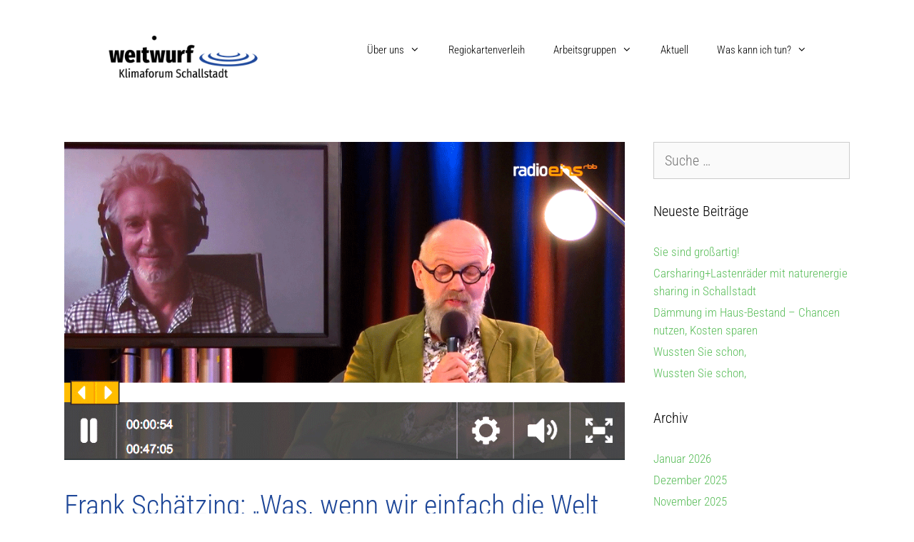

--- FILE ---
content_type: text/css
request_url: https://klimaforum-schallstadt.de/wp-content/uploads/fonts/0d86180a3163ad991a8b1bc16db1fd72/font.css?v=1685044267
body_size: 924
content:
/*
 * Font file created by Local Google Fonts 0.21.0
 * Created: Thu, 25 May 2023 19:51:06 +0000
 * Handle: generate-fonts
 * Original URL: //fonts.googleapis.com/css?family=Roboto+Condensed:300,300italic,italic,700,700italic
*/

/* cyrillic-ext */
@font-face {
  font-family: 'Roboto Condensed';
  font-style: italic;
  font-weight: 300;
  src: url(https://klimaforum-schallstadt.de/wp-content/uploads/fonts/0d86180a3163ad991a8b1bc16db1fd72/roboto-condensed-cyrillic-ext-v25-italic-300.woff2?c=1685044266) format('woff2');
  unicode-range: U+0460-052F, U+1C80-1C88, U+20B4, U+2DE0-2DFF, U+A640-A69F, U+FE2E-FE2F;
}
/* cyrillic */
@font-face {
  font-family: 'Roboto Condensed';
  font-style: italic;
  font-weight: 300;
  src: url(https://klimaforum-schallstadt.de/wp-content/uploads/fonts/0d86180a3163ad991a8b1bc16db1fd72/roboto-condensed-cyrillic-v25-italic-300.woff2?c=1685044266) format('woff2');
  unicode-range: U+0301, U+0400-045F, U+0490-0491, U+04B0-04B1, U+2116;
}
/* greek-ext */
@font-face {
  font-family: 'Roboto Condensed';
  font-style: italic;
  font-weight: 300;
  src: url(https://klimaforum-schallstadt.de/wp-content/uploads/fonts/0d86180a3163ad991a8b1bc16db1fd72/roboto-condensed-greek-ext-v25-italic-300.woff2?c=1685044266) format('woff2');
  unicode-range: U+1F00-1FFF;
}
/* greek */
@font-face {
  font-family: 'Roboto Condensed';
  font-style: italic;
  font-weight: 300;
  src: url(https://klimaforum-schallstadt.de/wp-content/uploads/fonts/0d86180a3163ad991a8b1bc16db1fd72/roboto-condensed-greek-v25-italic-300.woff2?c=1685044266) format('woff2');
  unicode-range: U+0370-03FF;
}
/* vietnamese */
@font-face {
  font-family: 'Roboto Condensed';
  font-style: italic;
  font-weight: 300;
  src: url(https://klimaforum-schallstadt.de/wp-content/uploads/fonts/0d86180a3163ad991a8b1bc16db1fd72/roboto-condensed--v25-italic-300.woff2?c=1685044266) format('woff2');
  unicode-range: U+0102-0103, U+0110-0111, U+0128-0129, U+0168-0169, U+01A0-01A1, U+01AF-01B0, U+0300-0301, U+0303-0304, U+0308-0309, U+0323, U+0329, U+1EA0-1EF9, U+20AB;
}
/* latin-ext */
@font-face {
  font-family: 'Roboto Condensed';
  font-style: italic;
  font-weight: 300;
  src: url(https://klimaforum-schallstadt.de/wp-content/uploads/fonts/0d86180a3163ad991a8b1bc16db1fd72/roboto-condensed--v25-italic-300.woff2?c=1685044266) format('woff2');
  unicode-range: U+0100-02AF, U+0304, U+0308, U+0329, U+1E00-1E9F, U+1EF2-1EFF, U+2020, U+20A0-20AB, U+20AD-20CF, U+2113, U+2C60-2C7F, U+A720-A7FF;
}
/* latin */
@font-face {
  font-family: 'Roboto Condensed';
  font-style: italic;
  font-weight: 300;
  src: url(https://klimaforum-schallstadt.de/wp-content/uploads/fonts/0d86180a3163ad991a8b1bc16db1fd72/roboto-condensed--v25-italic-300.woff2?c=1685044266) format('woff2');
  unicode-range: U+0000-00FF, U+0131, U+0152-0153, U+02BB-02BC, U+02C6, U+02DA, U+02DC, U+0304, U+0308, U+0329, U+2000-206F, U+2074, U+20AC, U+2122, U+2191, U+2193, U+2212, U+2215, U+FEFF, U+FFFD;
}
/* cyrillic-ext */
@font-face {
  font-family: 'Roboto Condensed';
  font-style: italic;
  font-weight: 400;
  src: url(https://klimaforum-schallstadt.de/wp-content/uploads/fonts/0d86180a3163ad991a8b1bc16db1fd72/roboto-condensed-cyrillic-ext-v25-italic-400.woff2?c=1685044266) format('woff2');
  unicode-range: U+0460-052F, U+1C80-1C88, U+20B4, U+2DE0-2DFF, U+A640-A69F, U+FE2E-FE2F;
}
/* cyrillic */
@font-face {
  font-family: 'Roboto Condensed';
  font-style: italic;
  font-weight: 400;
  src: url(https://klimaforum-schallstadt.de/wp-content/uploads/fonts/0d86180a3163ad991a8b1bc16db1fd72/roboto-condensed-cyrillic-v25-italic-400.woff2?c=1685044266) format('woff2');
  unicode-range: U+0301, U+0400-045F, U+0490-0491, U+04B0-04B1, U+2116;
}
/* greek-ext */
@font-face {
  font-family: 'Roboto Condensed';
  font-style: italic;
  font-weight: 400;
  src: url(https://klimaforum-schallstadt.de/wp-content/uploads/fonts/0d86180a3163ad991a8b1bc16db1fd72/roboto-condensed-greek-ext-v25-italic-400.woff2?c=1685044266) format('woff2');
  unicode-range: U+1F00-1FFF;
}
/* greek */
@font-face {
  font-family: 'Roboto Condensed';
  font-style: italic;
  font-weight: 400;
  src: url(https://klimaforum-schallstadt.de/wp-content/uploads/fonts/0d86180a3163ad991a8b1bc16db1fd72/roboto-condensed-greek-v25-italic-400.woff2?c=1685044266) format('woff2');
  unicode-range: U+0370-03FF;
}
/* vietnamese */
@font-face {
  font-family: 'Roboto Condensed';
  font-style: italic;
  font-weight: 400;
  src: url(https://klimaforum-schallstadt.de/wp-content/uploads/fonts/0d86180a3163ad991a8b1bc16db1fd72/roboto-condensed--v25-italic-400.woff2?c=1685044266) format('woff2');
  unicode-range: U+0102-0103, U+0110-0111, U+0128-0129, U+0168-0169, U+01A0-01A1, U+01AF-01B0, U+0300-0301, U+0303-0304, U+0308-0309, U+0323, U+0329, U+1EA0-1EF9, U+20AB;
}
/* latin-ext */
@font-face {
  font-family: 'Roboto Condensed';
  font-style: italic;
  font-weight: 400;
  src: url(https://klimaforum-schallstadt.de/wp-content/uploads/fonts/0d86180a3163ad991a8b1bc16db1fd72/roboto-condensed--v25-italic-400.woff2?c=1685044266) format('woff2');
  unicode-range: U+0100-02AF, U+0304, U+0308, U+0329, U+1E00-1E9F, U+1EF2-1EFF, U+2020, U+20A0-20AB, U+20AD-20CF, U+2113, U+2C60-2C7F, U+A720-A7FF;
}
/* latin */
@font-face {
  font-family: 'Roboto Condensed';
  font-style: italic;
  font-weight: 400;
  src: url(https://klimaforum-schallstadt.de/wp-content/uploads/fonts/0d86180a3163ad991a8b1bc16db1fd72/roboto-condensed--v25-italic-400.woff2?c=1685044266) format('woff2');
  unicode-range: U+0000-00FF, U+0131, U+0152-0153, U+02BB-02BC, U+02C6, U+02DA, U+02DC, U+0304, U+0308, U+0329, U+2000-206F, U+2074, U+20AC, U+2122, U+2191, U+2193, U+2212, U+2215, U+FEFF, U+FFFD;
}
/* cyrillic-ext */
@font-face {
  font-family: 'Roboto Condensed';
  font-style: italic;
  font-weight: 700;
  src: url(https://klimaforum-schallstadt.de/wp-content/uploads/fonts/0d86180a3163ad991a8b1bc16db1fd72/roboto-condensed-cyrillic-ext-v25-italic-700.woff2?c=1685044266) format('woff2');
  unicode-range: U+0460-052F, U+1C80-1C88, U+20B4, U+2DE0-2DFF, U+A640-A69F, U+FE2E-FE2F;
}
/* cyrillic */
@font-face {
  font-family: 'Roboto Condensed';
  font-style: italic;
  font-weight: 700;
  src: url(https://klimaforum-schallstadt.de/wp-content/uploads/fonts/0d86180a3163ad991a8b1bc16db1fd72/roboto-condensed-cyrillic-v25-italic-700.woff2?c=1685044266) format('woff2');
  unicode-range: U+0301, U+0400-045F, U+0490-0491, U+04B0-04B1, U+2116;
}
/* greek-ext */
@font-face {
  font-family: 'Roboto Condensed';
  font-style: italic;
  font-weight: 700;
  src: url(https://klimaforum-schallstadt.de/wp-content/uploads/fonts/0d86180a3163ad991a8b1bc16db1fd72/roboto-condensed-greek-ext-v25-italic-700.woff2?c=1685044266) format('woff2');
  unicode-range: U+1F00-1FFF;
}
/* greek */
@font-face {
  font-family: 'Roboto Condensed';
  font-style: italic;
  font-weight: 700;
  src: url(https://klimaforum-schallstadt.de/wp-content/uploads/fonts/0d86180a3163ad991a8b1bc16db1fd72/roboto-condensed-greek-v25-italic-700.woff2?c=1685044266) format('woff2');
  unicode-range: U+0370-03FF;
}
/* vietnamese */
@font-face {
  font-family: 'Roboto Condensed';
  font-style: italic;
  font-weight: 700;
  src: url(https://klimaforum-schallstadt.de/wp-content/uploads/fonts/0d86180a3163ad991a8b1bc16db1fd72/roboto-condensed--v25-italic-700.woff2?c=1685044266) format('woff2');
  unicode-range: U+0102-0103, U+0110-0111, U+0128-0129, U+0168-0169, U+01A0-01A1, U+01AF-01B0, U+0300-0301, U+0303-0304, U+0308-0309, U+0323, U+0329, U+1EA0-1EF9, U+20AB;
}
/* latin-ext */
@font-face {
  font-family: 'Roboto Condensed';
  font-style: italic;
  font-weight: 700;
  src: url(https://klimaforum-schallstadt.de/wp-content/uploads/fonts/0d86180a3163ad991a8b1bc16db1fd72/roboto-condensed--v25-italic-700.woff2?c=1685044266) format('woff2');
  unicode-range: U+0100-02AF, U+0304, U+0308, U+0329, U+1E00-1E9F, U+1EF2-1EFF, U+2020, U+20A0-20AB, U+20AD-20CF, U+2113, U+2C60-2C7F, U+A720-A7FF;
}
/* latin */
@font-face {
  font-family: 'Roboto Condensed';
  font-style: italic;
  font-weight: 700;
  src: url(https://klimaforum-schallstadt.de/wp-content/uploads/fonts/0d86180a3163ad991a8b1bc16db1fd72/roboto-condensed--v25-italic-700.woff2?c=1685044266) format('woff2');
  unicode-range: U+0000-00FF, U+0131, U+0152-0153, U+02BB-02BC, U+02C6, U+02DA, U+02DC, U+0304, U+0308, U+0329, U+2000-206F, U+2074, U+20AC, U+2122, U+2191, U+2193, U+2212, U+2215, U+FEFF, U+FFFD;
}
/* cyrillic-ext */
@font-face {
  font-family: 'Roboto Condensed';
  font-style: normal;
  font-weight: 300;
  src: url(https://klimaforum-schallstadt.de/wp-content/uploads/fonts/0d86180a3163ad991a8b1bc16db1fd72/roboto-condensed-cyrillic-ext-v25-normal-300.woff2?c=1685044267) format('woff2');
  unicode-range: U+0460-052F, U+1C80-1C88, U+20B4, U+2DE0-2DFF, U+A640-A69F, U+FE2E-FE2F;
}
/* cyrillic */
@font-face {
  font-family: 'Roboto Condensed';
  font-style: normal;
  font-weight: 300;
  src: url(https://klimaforum-schallstadt.de/wp-content/uploads/fonts/0d86180a3163ad991a8b1bc16db1fd72/roboto-condensed-cyrillic-v25-normal-300.woff2?c=1685044267) format('woff2');
  unicode-range: U+0301, U+0400-045F, U+0490-0491, U+04B0-04B1, U+2116;
}
/* greek-ext */
@font-face {
  font-family: 'Roboto Condensed';
  font-style: normal;
  font-weight: 300;
  src: url(https://klimaforum-schallstadt.de/wp-content/uploads/fonts/0d86180a3163ad991a8b1bc16db1fd72/roboto-condensed-greek-ext-v25-normal-300.woff2?c=1685044267) format('woff2');
  unicode-range: U+1F00-1FFF;
}
/* greek */
@font-face {
  font-family: 'Roboto Condensed';
  font-style: normal;
  font-weight: 300;
  src: url(https://klimaforum-schallstadt.de/wp-content/uploads/fonts/0d86180a3163ad991a8b1bc16db1fd72/roboto-condensed-greek-v25-normal-300.woff2?c=1685044267) format('woff2');
  unicode-range: U+0370-03FF;
}
/* vietnamese */
@font-face {
  font-family: 'Roboto Condensed';
  font-style: normal;
  font-weight: 300;
  src: url(https://klimaforum-schallstadt.de/wp-content/uploads/fonts/0d86180a3163ad991a8b1bc16db1fd72/roboto-condensed--v25-normal-300.woff2?c=1685044267) format('woff2');
  unicode-range: U+0102-0103, U+0110-0111, U+0128-0129, U+0168-0169, U+01A0-01A1, U+01AF-01B0, U+0300-0301, U+0303-0304, U+0308-0309, U+0323, U+0329, U+1EA0-1EF9, U+20AB;
}
/* latin-ext */
@font-face {
  font-family: 'Roboto Condensed';
  font-style: normal;
  font-weight: 300;
  src: url(https://klimaforum-schallstadt.de/wp-content/uploads/fonts/0d86180a3163ad991a8b1bc16db1fd72/roboto-condensed--v25-normal-300.woff2?c=1685044267) format('woff2');
  unicode-range: U+0100-02AF, U+0304, U+0308, U+0329, U+1E00-1E9F, U+1EF2-1EFF, U+2020, U+20A0-20AB, U+20AD-20CF, U+2113, U+2C60-2C7F, U+A720-A7FF;
}
/* latin */
@font-face {
  font-family: 'Roboto Condensed';
  font-style: normal;
  font-weight: 300;
  src: url(https://klimaforum-schallstadt.de/wp-content/uploads/fonts/0d86180a3163ad991a8b1bc16db1fd72/roboto-condensed--v25-normal-300.woff2?c=1685044267) format('woff2');
  unicode-range: U+0000-00FF, U+0131, U+0152-0153, U+02BB-02BC, U+02C6, U+02DA, U+02DC, U+0304, U+0308, U+0329, U+2000-206F, U+2074, U+20AC, U+2122, U+2191, U+2193, U+2212, U+2215, U+FEFF, U+FFFD;
}
/* cyrillic-ext */
@font-face {
  font-family: 'Roboto Condensed';
  font-style: normal;
  font-weight: 700;
  src: url(https://klimaforum-schallstadt.de/wp-content/uploads/fonts/0d86180a3163ad991a8b1bc16db1fd72/roboto-condensed-cyrillic-ext-v25-normal-700.woff2?c=1685044267) format('woff2');
  unicode-range: U+0460-052F, U+1C80-1C88, U+20B4, U+2DE0-2DFF, U+A640-A69F, U+FE2E-FE2F;
}
/* cyrillic */
@font-face {
  font-family: 'Roboto Condensed';
  font-style: normal;
  font-weight: 700;
  src: url(https://klimaforum-schallstadt.de/wp-content/uploads/fonts/0d86180a3163ad991a8b1bc16db1fd72/roboto-condensed-cyrillic-v25-normal-700.woff2?c=1685044267) format('woff2');
  unicode-range: U+0301, U+0400-045F, U+0490-0491, U+04B0-04B1, U+2116;
}
/* greek-ext */
@font-face {
  font-family: 'Roboto Condensed';
  font-style: normal;
  font-weight: 700;
  src: url(https://klimaforum-schallstadt.de/wp-content/uploads/fonts/0d86180a3163ad991a8b1bc16db1fd72/roboto-condensed-greek-ext-v25-normal-700.woff2?c=1685044267) format('woff2');
  unicode-range: U+1F00-1FFF;
}
/* greek */
@font-face {
  font-family: 'Roboto Condensed';
  font-style: normal;
  font-weight: 700;
  src: url(https://klimaforum-schallstadt.de/wp-content/uploads/fonts/0d86180a3163ad991a8b1bc16db1fd72/roboto-condensed-greek-v25-normal-700.woff2?c=1685044267) format('woff2');
  unicode-range: U+0370-03FF;
}
/* vietnamese */
@font-face {
  font-family: 'Roboto Condensed';
  font-style: normal;
  font-weight: 700;
  src: url(https://klimaforum-schallstadt.de/wp-content/uploads/fonts/0d86180a3163ad991a8b1bc16db1fd72/roboto-condensed--v25-normal-700.woff2?c=1685044267) format('woff2');
  unicode-range: U+0102-0103, U+0110-0111, U+0128-0129, U+0168-0169, U+01A0-01A1, U+01AF-01B0, U+0300-0301, U+0303-0304, U+0308-0309, U+0323, U+0329, U+1EA0-1EF9, U+20AB;
}
/* latin-ext */
@font-face {
  font-family: 'Roboto Condensed';
  font-style: normal;
  font-weight: 700;
  src: url(https://klimaforum-schallstadt.de/wp-content/uploads/fonts/0d86180a3163ad991a8b1bc16db1fd72/roboto-condensed--v25-normal-700.woff2?c=1685044267) format('woff2');
  unicode-range: U+0100-02AF, U+0304, U+0308, U+0329, U+1E00-1E9F, U+1EF2-1EFF, U+2020, U+20A0-20AB, U+20AD-20CF, U+2113, U+2C60-2C7F, U+A720-A7FF;
}
/* latin */
@font-face {
  font-family: 'Roboto Condensed';
  font-style: normal;
  font-weight: 700;
  src: url(https://klimaforum-schallstadt.de/wp-content/uploads/fonts/0d86180a3163ad991a8b1bc16db1fd72/roboto-condensed--v25-normal-700.woff2?c=1685044267) format('woff2');
  unicode-range: U+0000-00FF, U+0131, U+0152-0153, U+02BB-02BC, U+02C6, U+02DA, U+02DC, U+0304, U+0308, U+0329, U+2000-206F, U+2074, U+20AC, U+2122, U+2191, U+2193, U+2212, U+2215, U+FEFF, U+FFFD;
}


--- FILE ---
content_type: text/css
request_url: https://klimaforum-schallstadt.de/wp-content/uploads/elementor/css/post-353.css?ver=1685094522
body_size: 505
content:
.elementor-kit-353{--e-global-color-primary:#1E4798;--e-global-color-secondary:#54595F;--e-global-color-text:#7A7A7A;--e-global-color-accent:#5CBE5C;--e-global-color-7888ca2:#FFDE00;--e-global-typography-primary-font-family:"Roboto Condensed";--e-global-typography-primary-font-weight:100;--e-global-typography-secondary-font-family:"Roboto Condensed";--e-global-typography-secondary-font-weight:100;--e-global-typography-text-font-family:"Roboto Condensed";--e-global-typography-text-font-weight:100;--e-global-typography-accent-font-family:"Roboto Condensed";--e-global-typography-accent-font-weight:100;--e-global-typography-c230edb-font-family:"Roboto Condensed";--e-global-typography-c230edb-font-weight:100;font-family:"Roboto Condensed", Sans-serif;font-weight:100;}.elementor-kit-353 p{margin-bottom:21px;}.elementor-kit-353 a{color:#5CBE5C;}.elementor-kit-353 h1{color:#1E4798;font-weight:400;}.elementor-kit-353 h2{color:#1E4798;font-weight:400;}.elementor-kit-353 h3{color:#1E4798;font-weight:400;}.elementor-kit-353 h4{color:#1E4798;}.elementor-kit-353 h5{color:#1E4798;font-family:var( --e-global-typography-c230edb-font-family ), Sans-serif;font-size:var( --e-global-typography-c230edb-font-size );font-weight:var( --e-global-typography-c230edb-font-weight );line-height:var( --e-global-typography-c230edb-line-height );letter-spacing:var( --e-global-typography-c230edb-letter-spacing );word-spacing:var( --e-global-typography-c230edb-word-spacing );}.elementor-kit-353 h6{color:#1E4798;font-weight:100;}.elementor-kit-353 button,.elementor-kit-353 input[type="button"],.elementor-kit-353 input[type="submit"],.elementor-kit-353 .elementor-button{font-family:"Roboto Condensed", Sans-serif;font-weight:100;color:#54595F;border-radius:5px 5px 5px 5px;}.elementor-section.elementor-section-boxed > .elementor-container{max-width:1140px;}.e-con{--container-max-width:1140px;}.elementor-widget:not(:last-child){margin-bottom:20px;}.elementor-element{--widgets-spacing:20px;}{}h1.entry-title{display:var(--page-title-display);}@media(max-width:1024px){.elementor-kit-353 h5{font-size:var( --e-global-typography-c230edb-font-size );line-height:var( --e-global-typography-c230edb-line-height );letter-spacing:var( --e-global-typography-c230edb-letter-spacing );word-spacing:var( --e-global-typography-c230edb-word-spacing );}.elementor-section.elementor-section-boxed > .elementor-container{max-width:1024px;}.e-con{--container-max-width:1024px;}}@media(max-width:767px){.elementor-kit-353 h5{font-size:var( --e-global-typography-c230edb-font-size );line-height:var( --e-global-typography-c230edb-line-height );letter-spacing:var( --e-global-typography-c230edb-letter-spacing );word-spacing:var( --e-global-typography-c230edb-word-spacing );}.elementor-section.elementor-section-boxed > .elementor-container{max-width:767px;}.e-con{--container-max-width:767px;}}

--- FILE ---
content_type: text/css
request_url: https://klimaforum-schallstadt.de/wp-content/uploads/fonts/62445a0295f69049172b8ab6b904c80e/font.css?v=1685044183
body_size: 1064
content:
/*
 * Font file created by Local Google Fonts 0.21.0
 * Created: Thu, 25 May 2023 19:49:41 +0000
 * Handle: google-fonts-1
 * Original URL: https://fonts.googleapis.com/css?family=Roboto+Condensed%3A100%2C100italic%2C200%2C200italic%2C300%2C300italic%2C400%2C400italic%2C500%2C500italic%2C600%2C600italic%2C700%2C700italic%2C800%2C800italic%2C900%2C900italic&amp;display=auto
*/

/* cyrillic-ext */
@font-face {
  font-family: 'Roboto Condensed';
  font-style: italic;
  font-weight: 300;
  src: url(https://klimaforum-schallstadt.de/wp-content/uploads/fonts/62445a0295f69049172b8ab6b904c80e/roboto-condensed-cyrillic-ext-v25-italic-300.woff2?c=1685044181) format('woff2');
  unicode-range: U+0460-052F, U+1C80-1C88, U+20B4, U+2DE0-2DFF, U+A640-A69F, U+FE2E-FE2F;
}
/* cyrillic */
@font-face {
  font-family: 'Roboto Condensed';
  font-style: italic;
  font-weight: 300;
  src: url(https://klimaforum-schallstadt.de/wp-content/uploads/fonts/62445a0295f69049172b8ab6b904c80e/roboto-condensed-cyrillic-v25-italic-300.woff2?c=1685044181) format('woff2');
  unicode-range: U+0301, U+0400-045F, U+0490-0491, U+04B0-04B1, U+2116;
}
/* greek-ext */
@font-face {
  font-family: 'Roboto Condensed';
  font-style: italic;
  font-weight: 300;
  src: url(https://klimaforum-schallstadt.de/wp-content/uploads/fonts/62445a0295f69049172b8ab6b904c80e/roboto-condensed-greek-ext-v25-italic-300.woff2?c=1685044181) format('woff2');
  unicode-range: U+1F00-1FFF;
}
/* greek */
@font-face {
  font-family: 'Roboto Condensed';
  font-style: italic;
  font-weight: 300;
  src: url(https://klimaforum-schallstadt.de/wp-content/uploads/fonts/62445a0295f69049172b8ab6b904c80e/roboto-condensed-greek-v25-italic-300.woff2?c=1685044181) format('woff2');
  unicode-range: U+0370-03FF;
}
/* vietnamese */
@font-face {
  font-family: 'Roboto Condensed';
  font-style: italic;
  font-weight: 300;
  src: url(https://klimaforum-schallstadt.de/wp-content/uploads/fonts/62445a0295f69049172b8ab6b904c80e/roboto-condensed--v25-italic-300.woff2?c=1685044181) format('woff2');
  unicode-range: U+0102-0103, U+0110-0111, U+0128-0129, U+0168-0169, U+01A0-01A1, U+01AF-01B0, U+0300-0301, U+0303-0304, U+0308-0309, U+0323, U+0329, U+1EA0-1EF9, U+20AB;
}
/* latin-ext */
@font-face {
  font-family: 'Roboto Condensed';
  font-style: italic;
  font-weight: 300;
  src: url(https://klimaforum-schallstadt.de/wp-content/uploads/fonts/62445a0295f69049172b8ab6b904c80e/roboto-condensed--v25-italic-300.woff2?c=1685044181) format('woff2');
  unicode-range: U+0100-02AF, U+0304, U+0308, U+0329, U+1E00-1E9F, U+1EF2-1EFF, U+2020, U+20A0-20AB, U+20AD-20CF, U+2113, U+2C60-2C7F, U+A720-A7FF;
}
/* latin */
@font-face {
  font-family: 'Roboto Condensed';
  font-style: italic;
  font-weight: 300;
  src: url(https://klimaforum-schallstadt.de/wp-content/uploads/fonts/62445a0295f69049172b8ab6b904c80e/roboto-condensed--v25-italic-300.woff2?c=1685044181) format('woff2');
  unicode-range: U+0000-00FF, U+0131, U+0152-0153, U+02BB-02BC, U+02C6, U+02DA, U+02DC, U+0304, U+0308, U+0329, U+2000-206F, U+2074, U+20AC, U+2122, U+2191, U+2193, U+2212, U+2215, U+FEFF, U+FFFD;
}
/* cyrillic-ext */
@font-face {
  font-family: 'Roboto Condensed';
  font-style: italic;
  font-weight: 400;
  src: url(https://klimaforum-schallstadt.de/wp-content/uploads/fonts/62445a0295f69049172b8ab6b904c80e/roboto-condensed-cyrillic-ext-v25-italic-400.woff2?c=1685044181) format('woff2');
  unicode-range: U+0460-052F, U+1C80-1C88, U+20B4, U+2DE0-2DFF, U+A640-A69F, U+FE2E-FE2F;
}
/* cyrillic */
@font-face {
  font-family: 'Roboto Condensed';
  font-style: italic;
  font-weight: 400;
  src: url(https://klimaforum-schallstadt.de/wp-content/uploads/fonts/62445a0295f69049172b8ab6b904c80e/roboto-condensed-cyrillic-v25-italic-400.woff2?c=1685044181) format('woff2');
  unicode-range: U+0301, U+0400-045F, U+0490-0491, U+04B0-04B1, U+2116;
}
/* greek-ext */
@font-face {
  font-family: 'Roboto Condensed';
  font-style: italic;
  font-weight: 400;
  src: url(https://klimaforum-schallstadt.de/wp-content/uploads/fonts/62445a0295f69049172b8ab6b904c80e/roboto-condensed-greek-ext-v25-italic-400.woff2?c=1685044181) format('woff2');
  unicode-range: U+1F00-1FFF;
}
/* greek */
@font-face {
  font-family: 'Roboto Condensed';
  font-style: italic;
  font-weight: 400;
  src: url(https://klimaforum-schallstadt.de/wp-content/uploads/fonts/62445a0295f69049172b8ab6b904c80e/roboto-condensed-greek-v25-italic-400.woff2?c=1685044181) format('woff2');
  unicode-range: U+0370-03FF;
}
/* vietnamese */
@font-face {
  font-family: 'Roboto Condensed';
  font-style: italic;
  font-weight: 400;
  src: url(https://klimaforum-schallstadt.de/wp-content/uploads/fonts/62445a0295f69049172b8ab6b904c80e/roboto-condensed--v25-italic-400.woff2?c=1685044181) format('woff2');
  unicode-range: U+0102-0103, U+0110-0111, U+0128-0129, U+0168-0169, U+01A0-01A1, U+01AF-01B0, U+0300-0301, U+0303-0304, U+0308-0309, U+0323, U+0329, U+1EA0-1EF9, U+20AB;
}
/* latin-ext */
@font-face {
  font-family: 'Roboto Condensed';
  font-style: italic;
  font-weight: 400;
  src: url(https://klimaforum-schallstadt.de/wp-content/uploads/fonts/62445a0295f69049172b8ab6b904c80e/roboto-condensed--v25-italic-400.woff2?c=1685044181) format('woff2');
  unicode-range: U+0100-02AF, U+0304, U+0308, U+0329, U+1E00-1E9F, U+1EF2-1EFF, U+2020, U+20A0-20AB, U+20AD-20CF, U+2113, U+2C60-2C7F, U+A720-A7FF;
}
/* latin */
@font-face {
  font-family: 'Roboto Condensed';
  font-style: italic;
  font-weight: 400;
  src: url(https://klimaforum-schallstadt.de/wp-content/uploads/fonts/62445a0295f69049172b8ab6b904c80e/roboto-condensed--v25-italic-400.woff2?c=1685044181) format('woff2');
  unicode-range: U+0000-00FF, U+0131, U+0152-0153, U+02BB-02BC, U+02C6, U+02DA, U+02DC, U+0304, U+0308, U+0329, U+2000-206F, U+2074, U+20AC, U+2122, U+2191, U+2193, U+2212, U+2215, U+FEFF, U+FFFD;
}
/* cyrillic-ext */
@font-face {
  font-family: 'Roboto Condensed';
  font-style: italic;
  font-weight: 700;
  src: url(https://klimaforum-schallstadt.de/wp-content/uploads/fonts/62445a0295f69049172b8ab6b904c80e/roboto-condensed-cyrillic-ext-v25-italic-700.woff2?c=1685044182) format('woff2');
  unicode-range: U+0460-052F, U+1C80-1C88, U+20B4, U+2DE0-2DFF, U+A640-A69F, U+FE2E-FE2F;
}
/* cyrillic */
@font-face {
  font-family: 'Roboto Condensed';
  font-style: italic;
  font-weight: 700;
  src: url(https://klimaforum-schallstadt.de/wp-content/uploads/fonts/62445a0295f69049172b8ab6b904c80e/roboto-condensed-cyrillic-v25-italic-700.woff2?c=1685044182) format('woff2');
  unicode-range: U+0301, U+0400-045F, U+0490-0491, U+04B0-04B1, U+2116;
}
/* greek-ext */
@font-face {
  font-family: 'Roboto Condensed';
  font-style: italic;
  font-weight: 700;
  src: url(https://klimaforum-schallstadt.de/wp-content/uploads/fonts/62445a0295f69049172b8ab6b904c80e/roboto-condensed-greek-ext-v25-italic-700.woff2?c=1685044182) format('woff2');
  unicode-range: U+1F00-1FFF;
}
/* greek */
@font-face {
  font-family: 'Roboto Condensed';
  font-style: italic;
  font-weight: 700;
  src: url(https://klimaforum-schallstadt.de/wp-content/uploads/fonts/62445a0295f69049172b8ab6b904c80e/roboto-condensed-greek-v25-italic-700.woff2?c=1685044182) format('woff2');
  unicode-range: U+0370-03FF;
}
/* vietnamese */
@font-face {
  font-family: 'Roboto Condensed';
  font-style: italic;
  font-weight: 700;
  src: url(https://klimaforum-schallstadt.de/wp-content/uploads/fonts/62445a0295f69049172b8ab6b904c80e/roboto-condensed--v25-italic-700.woff2?c=1685044182) format('woff2');
  unicode-range: U+0102-0103, U+0110-0111, U+0128-0129, U+0168-0169, U+01A0-01A1, U+01AF-01B0, U+0300-0301, U+0303-0304, U+0308-0309, U+0323, U+0329, U+1EA0-1EF9, U+20AB;
}
/* latin-ext */
@font-face {
  font-family: 'Roboto Condensed';
  font-style: italic;
  font-weight: 700;
  src: url(https://klimaforum-schallstadt.de/wp-content/uploads/fonts/62445a0295f69049172b8ab6b904c80e/roboto-condensed--v25-italic-700.woff2?c=1685044182) format('woff2');
  unicode-range: U+0100-02AF, U+0304, U+0308, U+0329, U+1E00-1E9F, U+1EF2-1EFF, U+2020, U+20A0-20AB, U+20AD-20CF, U+2113, U+2C60-2C7F, U+A720-A7FF;
}
/* latin */
@font-face {
  font-family: 'Roboto Condensed';
  font-style: italic;
  font-weight: 700;
  src: url(https://klimaforum-schallstadt.de/wp-content/uploads/fonts/62445a0295f69049172b8ab6b904c80e/roboto-condensed--v25-italic-700.woff2?c=1685044182) format('woff2');
  unicode-range: U+0000-00FF, U+0131, U+0152-0153, U+02BB-02BC, U+02C6, U+02DA, U+02DC, U+0304, U+0308, U+0329, U+2000-206F, U+2074, U+20AC, U+2122, U+2191, U+2193, U+2212, U+2215, U+FEFF, U+FFFD;
}
/* cyrillic-ext */
@font-face {
  font-family: 'Roboto Condensed';
  font-style: normal;
  font-weight: 300;
  src: url(https://klimaforum-schallstadt.de/wp-content/uploads/fonts/62445a0295f69049172b8ab6b904c80e/roboto-condensed-cyrillic-ext-v25-normal-300.woff2?c=1685044182) format('woff2');
  unicode-range: U+0460-052F, U+1C80-1C88, U+20B4, U+2DE0-2DFF, U+A640-A69F, U+FE2E-FE2F;
}
/* cyrillic */
@font-face {
  font-family: 'Roboto Condensed';
  font-style: normal;
  font-weight: 300;
  src: url(https://klimaforum-schallstadt.de/wp-content/uploads/fonts/62445a0295f69049172b8ab6b904c80e/roboto-condensed-cyrillic-v25-normal-300.woff2?c=1685044182) format('woff2');
  unicode-range: U+0301, U+0400-045F, U+0490-0491, U+04B0-04B1, U+2116;
}
/* greek-ext */
@font-face {
  font-family: 'Roboto Condensed';
  font-style: normal;
  font-weight: 300;
  src: url(https://klimaforum-schallstadt.de/wp-content/uploads/fonts/62445a0295f69049172b8ab6b904c80e/roboto-condensed-greek-ext-v25-normal-300.woff2?c=1685044182) format('woff2');
  unicode-range: U+1F00-1FFF;
}
/* greek */
@font-face {
  font-family: 'Roboto Condensed';
  font-style: normal;
  font-weight: 300;
  src: url(https://klimaforum-schallstadt.de/wp-content/uploads/fonts/62445a0295f69049172b8ab6b904c80e/roboto-condensed-greek-v25-normal-300.woff2?c=1685044182) format('woff2');
  unicode-range: U+0370-03FF;
}
/* vietnamese */
@font-face {
  font-family: 'Roboto Condensed';
  font-style: normal;
  font-weight: 300;
  src: url(https://klimaforum-schallstadt.de/wp-content/uploads/fonts/62445a0295f69049172b8ab6b904c80e/roboto-condensed--v25-normal-300.woff2?c=1685044182) format('woff2');
  unicode-range: U+0102-0103, U+0110-0111, U+0128-0129, U+0168-0169, U+01A0-01A1, U+01AF-01B0, U+0300-0301, U+0303-0304, U+0308-0309, U+0323, U+0329, U+1EA0-1EF9, U+20AB;
}
/* latin-ext */
@font-face {
  font-family: 'Roboto Condensed';
  font-style: normal;
  font-weight: 300;
  src: url(https://klimaforum-schallstadt.de/wp-content/uploads/fonts/62445a0295f69049172b8ab6b904c80e/roboto-condensed--v25-normal-300.woff2?c=1685044182) format('woff2');
  unicode-range: U+0100-02AF, U+0304, U+0308, U+0329, U+1E00-1E9F, U+1EF2-1EFF, U+2020, U+20A0-20AB, U+20AD-20CF, U+2113, U+2C60-2C7F, U+A720-A7FF;
}
/* latin */
@font-face {
  font-family: 'Roboto Condensed';
  font-style: normal;
  font-weight: 300;
  src: url(https://klimaforum-schallstadt.de/wp-content/uploads/fonts/62445a0295f69049172b8ab6b904c80e/roboto-condensed--v25-normal-300.woff2?c=1685044182) format('woff2');
  unicode-range: U+0000-00FF, U+0131, U+0152-0153, U+02BB-02BC, U+02C6, U+02DA, U+02DC, U+0304, U+0308, U+0329, U+2000-206F, U+2074, U+20AC, U+2122, U+2191, U+2193, U+2212, U+2215, U+FEFF, U+FFFD;
}
/* cyrillic-ext */
@font-face {
  font-family: 'Roboto Condensed';
  font-style: normal;
  font-weight: 400;
  src: url(https://klimaforum-schallstadt.de/wp-content/uploads/fonts/62445a0295f69049172b8ab6b904c80e/roboto-condensed-cyrillic-ext-v25-normal-400.woff2?c=1685044182) format('woff2');
  unicode-range: U+0460-052F, U+1C80-1C88, U+20B4, U+2DE0-2DFF, U+A640-A69F, U+FE2E-FE2F;
}
/* cyrillic */
@font-face {
  font-family: 'Roboto Condensed';
  font-style: normal;
  font-weight: 400;
  src: url(https://klimaforum-schallstadt.de/wp-content/uploads/fonts/62445a0295f69049172b8ab6b904c80e/roboto-condensed-cyrillic-v25-normal-400.woff2?c=1685044182) format('woff2');
  unicode-range: U+0301, U+0400-045F, U+0490-0491, U+04B0-04B1, U+2116;
}
/* greek-ext */
@font-face {
  font-family: 'Roboto Condensed';
  font-style: normal;
  font-weight: 400;
  src: url(https://klimaforum-schallstadt.de/wp-content/uploads/fonts/62445a0295f69049172b8ab6b904c80e/roboto-condensed-greek-ext-v25-normal-400.woff2?c=1685044182) format('woff2');
  unicode-range: U+1F00-1FFF;
}
/* greek */
@font-face {
  font-family: 'Roboto Condensed';
  font-style: normal;
  font-weight: 400;
  src: url(https://klimaforum-schallstadt.de/wp-content/uploads/fonts/62445a0295f69049172b8ab6b904c80e/roboto-condensed-greek-v25-normal-400.woff2?c=1685044182) format('woff2');
  unicode-range: U+0370-03FF;
}
/* vietnamese */
@font-face {
  font-family: 'Roboto Condensed';
  font-style: normal;
  font-weight: 400;
  src: url(https://klimaforum-schallstadt.de/wp-content/uploads/fonts/62445a0295f69049172b8ab6b904c80e/roboto-condensed--v25-normal-400.woff2?c=1685044182) format('woff2');
  unicode-range: U+0102-0103, U+0110-0111, U+0128-0129, U+0168-0169, U+01A0-01A1, U+01AF-01B0, U+0300-0301, U+0303-0304, U+0308-0309, U+0323, U+0329, U+1EA0-1EF9, U+20AB;
}
/* latin-ext */
@font-face {
  font-family: 'Roboto Condensed';
  font-style: normal;
  font-weight: 400;
  src: url(https://klimaforum-schallstadt.de/wp-content/uploads/fonts/62445a0295f69049172b8ab6b904c80e/roboto-condensed--v25-normal-400.woff2?c=1685044182) format('woff2');
  unicode-range: U+0100-02AF, U+0304, U+0308, U+0329, U+1E00-1E9F, U+1EF2-1EFF, U+2020, U+20A0-20AB, U+20AD-20CF, U+2113, U+2C60-2C7F, U+A720-A7FF;
}
/* latin */
@font-face {
  font-family: 'Roboto Condensed';
  font-style: normal;
  font-weight: 400;
  src: url(https://klimaforum-schallstadt.de/wp-content/uploads/fonts/62445a0295f69049172b8ab6b904c80e/roboto-condensed--v25-normal-400.woff2?c=1685044182) format('woff2');
  unicode-range: U+0000-00FF, U+0131, U+0152-0153, U+02BB-02BC, U+02C6, U+02DA, U+02DC, U+0304, U+0308, U+0329, U+2000-206F, U+2074, U+20AC, U+2122, U+2191, U+2193, U+2212, U+2215, U+FEFF, U+FFFD;
}
/* cyrillic-ext */
@font-face {
  font-family: 'Roboto Condensed';
  font-style: normal;
  font-weight: 700;
  src: url(https://klimaforum-schallstadt.de/wp-content/uploads/fonts/62445a0295f69049172b8ab6b904c80e/roboto-condensed-cyrillic-ext-v25-normal-700.woff2?c=1685044182) format('woff2');
  unicode-range: U+0460-052F, U+1C80-1C88, U+20B4, U+2DE0-2DFF, U+A640-A69F, U+FE2E-FE2F;
}
/* cyrillic */
@font-face {
  font-family: 'Roboto Condensed';
  font-style: normal;
  font-weight: 700;
  src: url(https://klimaforum-schallstadt.de/wp-content/uploads/fonts/62445a0295f69049172b8ab6b904c80e/roboto-condensed-cyrillic-v25-normal-700.woff2?c=1685044182) format('woff2');
  unicode-range: U+0301, U+0400-045F, U+0490-0491, U+04B0-04B1, U+2116;
}
/* greek-ext */
@font-face {
  font-family: 'Roboto Condensed';
  font-style: normal;
  font-weight: 700;
  src: url(https://klimaforum-schallstadt.de/wp-content/uploads/fonts/62445a0295f69049172b8ab6b904c80e/roboto-condensed-greek-ext-v25-normal-700.woff2?c=1685044182) format('woff2');
  unicode-range: U+1F00-1FFF;
}
/* greek */
@font-face {
  font-family: 'Roboto Condensed';
  font-style: normal;
  font-weight: 700;
  src: url(https://klimaforum-schallstadt.de/wp-content/uploads/fonts/62445a0295f69049172b8ab6b904c80e/roboto-condensed-greek-v25-normal-700.woff2?c=1685044183) format('woff2');
  unicode-range: U+0370-03FF;
}
/* vietnamese */
@font-face {
  font-family: 'Roboto Condensed';
  font-style: normal;
  font-weight: 700;
  src: url(https://klimaforum-schallstadt.de/wp-content/uploads/fonts/62445a0295f69049172b8ab6b904c80e/roboto-condensed--v25-normal-700.woff2?c=1685044183) format('woff2');
  unicode-range: U+0102-0103, U+0110-0111, U+0128-0129, U+0168-0169, U+01A0-01A1, U+01AF-01B0, U+0300-0301, U+0303-0304, U+0308-0309, U+0323, U+0329, U+1EA0-1EF9, U+20AB;
}
/* latin-ext */
@font-face {
  font-family: 'Roboto Condensed';
  font-style: normal;
  font-weight: 700;
  src: url(https://klimaforum-schallstadt.de/wp-content/uploads/fonts/62445a0295f69049172b8ab6b904c80e/roboto-condensed--v25-normal-700.woff2?c=1685044183) format('woff2');
  unicode-range: U+0100-02AF, U+0304, U+0308, U+0329, U+1E00-1E9F, U+1EF2-1EFF, U+2020, U+20A0-20AB, U+20AD-20CF, U+2113, U+2C60-2C7F, U+A720-A7FF;
}
/* latin */
@font-face {
  font-family: 'Roboto Condensed';
  font-style: normal;
  font-weight: 700;
  src: url(https://klimaforum-schallstadt.de/wp-content/uploads/fonts/62445a0295f69049172b8ab6b904c80e/roboto-condensed--v25-normal-700.woff2?c=1685044183) format('woff2');
  unicode-range: U+0000-00FF, U+0131, U+0152-0153, U+02BB-02BC, U+02C6, U+02DA, U+02DC, U+0304, U+0308, U+0329, U+2000-206F, U+2074, U+20AC, U+2122, U+2191, U+2193, U+2212, U+2215, U+FEFF, U+FFFD;
}
